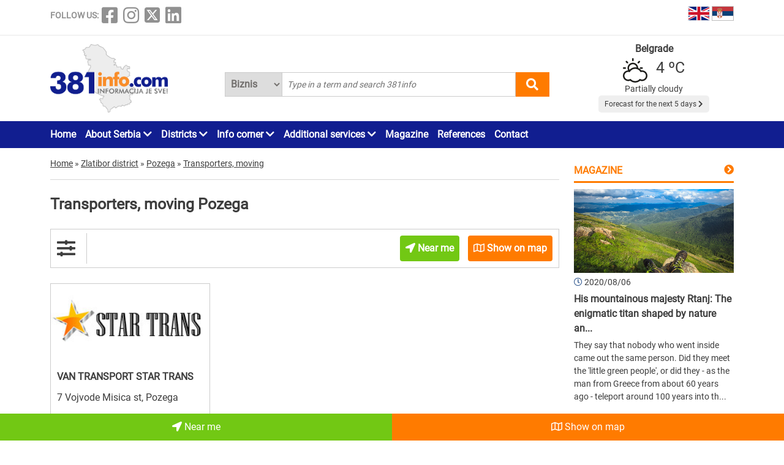

--- FILE ---
content_type: text/html; charset=UTF-8
request_url: https://www.381info.com/en/pozega/transporters-moving
body_size: 37916
content:
<!DOCTYPE html>
<html lang="en">

<head>
    <meta charset="UTF-8">
    <meta name="viewport" content="width=device-width, initial-scale=1.0">
    <meta http-equiv="X-UA-Compatible" content="ie=edge">

    <title>Transporters, moving Pozega , transporters, moving in Pozega</title>
    <meta name="description" content="Pozega is the place where you live or passing by and you are looking for transporters, movings?You don&#039;t have to search further for transporters, movings in the vicinity of Pozega because you are in t...">
    <meta name="keywords" content="Transporters, moving Pozega , transporters, moving in Pozega">

            <meta name="robots" content="index,follow">
    
    

    <link rel="canonical" href="https://www.381info.com/en/pozega/transporters-moving">
    <link rel="shortcut icon" href="https://www.381info.com/favicon.ico">
    <link rel="icon" href="https://www.381info.com/favicon.ico">
    <link rel="image_src" href="https://www.381info.com/images/ogimage.png">

            <link rel="alternate" hreflang="sr" href="https://www.381info.com/pozega/autoprevoznici-selidbe">
                <link rel="alternate" hreflang="en" href="https://www.381info.com/en/pozega/transporters-moving">
    
    <meta name="author" content="381info.com <predrag@011info.com>">
    <meta name="publisher" content="381info.com <predrag@011info.com>">
    <meta name="copyright" content="© 381info.com">
    <meta name="google-site-verification" content="AuHrKoKvxBF6ymiJ_0E32-B4E9RCPZAD_SQEe3zqZe0" />
    <meta name="google" content="notranslate">
    <meta name="HandheldFriendly" content="True">
    <meta name="theme-color" content="#111e90">

    <!-- open graph -->
    <meta property="og:locale" content="en_GB">
    <meta property="og:type" content="website">
    <meta property="og:title" content="Transporters, moving Pozega , transporters, moving in Pozega">
    <meta property="og:url" content="https://www.381info.com/en/pozega/transporters-moving">
    <meta property="og:description" content="Pozega is the place where you live or passing by and you are looking for transporters, movings?You don&#039;t have to search further for transporters, movings in the vicinity of Pozega because you are in t...">
    <meta property="og:site_name" content="381info.com">
    <meta property="fb:app_id" content="1285367254">
    <meta property="fb:admins" content="1285367254">
    <meta property="og:image" content="https://www.381info.com/images/ogimage.png">
<meta property="og:image:alt" content="381info.com">

    <!-- Twitter Meta Tags -->
    <meta name="twitter:site" content="381info.com">
    <meta name="twitter:card" content="summary_large_image">
    <meta name="twitter:title" content="Transporters, moving Pozega , transporters, moving in Pozega">
    <meta name="twitter:url" content="https://www.381info.com/en/pozega/transporters-moving">
    <meta name="twitter:description" content="Pozega is the place where you live or passing by and you are looking for transporters, movings?You don&#039;t have to search further for transporters, movings in the vicinity of Pozega because you are in t...">
    <meta name="twitter:image" content="https://www.381info.com/images/ogimage.png">
    <meta name="twitter:creator" content="381info.com" />
    <meta name="twitter:domain" content="https://www.381info.com/" />

    <!-- DNS prefetch -->
    <!-- CDN JS -->
    <link rel="dns-prefetch" href="//cdnjs.cloudflare.com">
    <!-- jQuery CDN -->
    <link rel="dns-prefetch" href="//code.jquery.com">
    <!-- Bootstrap CDN -->
    <link rel="dns-prefetch" href="//netdna.bootstrapcdn.com">
    <!-- Google Tag Manager -->
    <link rel="dns-prefetch" href="//www.googletagmanager.com">
    <!-- Google CDN -->
    <link rel="dns-prefetch" href="//ajax.googleapis.com">
    <!-- Google Analytics -->
    <link rel="dns-prefetch" href="//www.google-analytics.com">
    <!-- Google Fonts -->
    <link rel="dns-prefetch" href="//fonts.googleapis.com">
    <link rel="dns-prefetch" href="//fonts.gstatic.com">
    <!-- CDN Font awesome -->
    <link rel="dns-prefetch" href="//use.fontawesome.com">
    <!-- ./DNS prefetch -->

    <script type="application/ld+json">
        {
            "@context": "http://schema.org",
            "@type": "Organization",
            "name": "381info.com",
            "url": "https://www.381info.com/",
            "logo": "https://www.381info.com/images/logo.png"
        }
    </script>

    <script type="application/ld+json">
        {
            "@context" : "http://schema.org",
            "@type": "WebPage",
              "name" : "381info.com",
             "url" : "https://www.381info.com/",

            "publisher": {
                "@type": "Organization",
                "name": "381info.com",
                "url" : "https://www.381info.com/",
                "logo": {
                    "@type": "ImageObject",
                    "url": "https://www.381info.com/images/logo.png"
                },
                "sameAs" : [
                    "https://www.facebook.com/381info/",
                    "https://www.instagram.com/381info/",
                    "https://twitter.com/381info",
                    "https://www.linkedin.com/company/011info-com/about/"
                ]
            }
        }
    </script>

    <!-- jquery -->
    <script src="https://code.jquery.com/jquery-3.6.0.min.js" integrity="sha256-/xUj+3OJU5yExlq6GSYGSHk7tPXikynS7ogEvDej/m4=" crossorigin="anonymous" defer></script>

    <!-- bootstrap -->
    <link href="https://cdn.jsdelivr.net/npm/bootstrap@5.1.3/dist/css/bootstrap.min.css" rel="stylesheet" integrity="sha384-1BmE4kWBq78iYhFldvKuhfTAU6auU8tT94WrHftjDbrCEXSU1oBoqyl2QvZ6jIW3" crossorigin="anonymous">
    <script src="https://cdn.jsdelivr.net/npm/bootstrap@5.1.3/dist/js/bootstrap.bundle.min.js" integrity="sha384-ka7Sk0Gln4gmtz2MlQnikT1wXgYsOg+OMhuP+IlRH9sENBO0LRn5q+8nbTov4+1p" crossorigin="anonymous" defer></script>

    <!-- fontawesome -->
    <link rel="stylesheet" href="https://cdnjs.cloudflare.com/ajax/libs/font-awesome/5.15.3/css/all.min.css" integrity="sha512-iBBXm8fW90+nuLcSKlbmrPcLa0OT92xO1BIsZ+ywDWZCvqsWgccV3gFoRBv0z+8dLJgyAHIhR35VZc2oM/gI1w==" crossorigin="anonymous">

    <!-- css -->
    <link rel="stylesheet" href="https://www.381info.com/css/main.css?v22">
    <link rel="stylesheet" href="https://www.381info.com/css/responsive.css?v19" media="screen and (max-width: 1199px)">

    <!-- autosuggest -->
    <script src="https://www.381info.com/lib/autosuggest/autosuggest.js" defer></script>

    <!-- main js -->
    <script src="https://www.381info.com/js/main.js?v6" defer></script>

    <!-- analytics -->
    <!-- Google tag (gtag.js) -->
    <script async src="https://www.googletagmanager.com/gtag/js?id=G-PXECRG9BBJ"></script>
    <script>
        window.dataLayer = window.dataLayer || [];

        function gtag() {
            dataLayer.push(arguments);
        }
        gtag('js', new Date());

        gtag('config', 'G-PXECRG9BBJ');
    </script>
    <!-- ./analytics -->

        
    <script type="text/javascript">
    window.onload = (function() {
        document.getElementById('showAllOnMapButton').onclick = (function() {

            var src = 'https://maps.google.com/maps/api/js?language=' + lang + '&key=AIzaSyDrqVIUJcdAE7XS8a9mSMWk964RKC2iHGU';
            if (!isScriptLoaded(src)) {
                loadJS(src);
            }

            setTimeout(function() {
                initMap();
            }, 500);
        })
    })

    function initMap() {

        var center = {
            lat: 44.8166277,
            lng: 20.4594736
        };

        var map = new google.maps.Map(document.getElementById('google-maps'), {
            zoom: 12,
            center: center
        });

        var mapsIconBase = 'https://maps.google.com/mapfiles/kml/paddle/';

        var mapsIcons = {
            'default': '/images/maps/red-circle.png',
            'additional': '/images/maps/orange-circle.png',
        };

        var infowindow = new google.maps.InfoWindow();
        var bounds = new google.maps.LatLngBounds();

        var locations = [
                            {
                    "imeFirme": "VAN TRANSPORT STAR TRANS",
                    "dodatnaLokacija": "main",
                    "adresa": "7 Vojvode Misica st, Pozega",
                    "lat": "43.845032",
                    "lng": "20.037721",
                    "url": "https://www.381info.com/en/pozega/transporters-moving/van-transport-star-trans",
                    "isDefault": true
                },
                                    ];

        for (var i = 0; i < locations.length; i++) {

            var position = new google.maps.LatLng(parseFloat(locations[i]['lat']), parseFloat(locations[i]['lng']));
            var marker = new google.maps.Marker({
                position: position,
                map: map,
                optimized: true,
                zIndex: 5,
                icon: locations[i]['isDefault'] == true ? mapsIcons['default'] : mapsIcons['additional']
            });

            google.maps.event.addListener(marker, 'click', (function(marker, i) {
                return function() {
                    var imeFirme = locations[i].imeFirme;
                    var adresa = locations[i].adresa;
                    infowindow.setContent('<a href="' + locations[i].url + '" target="_blank" class="more"><strong>' + imeFirme + '</strong></a>' + '<br/>' + adresa);
                    infowindow.open(map, marker);
                }
            })(marker, i));

            google.maps.event.trigger(map, "resize");

            var loc = new google.maps.LatLng(marker.position.lat(), marker.position.lng());

            bounds.extend(loc);
        }

        map.fitBounds(bounds); //auto-zoom
        map.panToBounds(bounds); //auto-center
    }
</script>
    

    
    
            <link rel="next" href="https://www.381info.com/en/pozega/transporters-moving/2">
    
        

    
    
    
    <!--PubJelly begin-->
    <!--PubJelly do not edit below-->
    <script>
        'use strict';
        (function(b, t, q, h, c, e, f, r, u, a, v, w, m, k, n, p, l) {
            l = (d, g) => {
                m = new URLSearchParams(q.search);
                m.has(d) ? g = m.get(d) : b[h] && b[h].hasOwnProperty(d) && (g = b[h][d]);
                return isNaN(+g) ? g : +g
            };
            l("pjnx", !1) || (b[h] = b[h] || {}, b[c] = b[c] || {}, b[c][e] = b[c][e] || [], k = d => {
                a.b[d] = performance.now();
                a.b[f](d)
            }, n = (d, g) => {
                for (; 0 < d.length;) g[f](d.shift())
            }, p = () => {
                a.p = b[c][e][f];
                b[c][e][f] = a.s[f].bind(a.s)
            }, a = b["__" + h] = {
                t: l("pjfsto", 3E3),
                m: l("pjfstom", 2),
                s: [() => {
                    k("s");
                    b[c].pubads().setTargeting("pjpel", a.b)
                }],
                f: d => {
                    a.p &&
                        (k("f" + d), b[c][e][f] = a.p, a.p = !1, n(a.s, b[c][e]))
                },
                g: () => {
                    a.p && p();
                    k("g");
                    a.r = setTimeout(() => a.f("t"), a.t + a.b.g * a.m)
                }
            }, b[c][e].shift && (n(b[c][e], a.s), a.b = [], b[c][e][f](() => a.g()), p(), k("v" + r)))
        })(window, document, location, "pubjelly", "googletag", "cmd", "push", 4);
    </script>
    <script async src="https://pubjelly.nxjmp.com/a/main/pubjelly.js?key=011info" onerror="__pubjelly.f('e')"></script>
    <!--PubJelly end-->
    <script async src="https://securepubads.g.doubleclick.net/tag/js/gpt.js" crossorigin="anonymous"></script>
    

    
</head>

<body class="body-oblast-show body-oblast-show-en">

    <header>
        <div class="top container">
            <div class="row">

                <div class="social col-xl-6">
                    <span class="text">FOLLOW US:</span>
<a href="https://www.facebook.com/381info/" target="_blank"><i class="fab fa-facebook-square"></i></a>
<a href="https://www.instagram.com/381info/" target="_blank"><i class="fab fa-instagram"></i></a>
<a href="https://twitter.com/381info" target="_blank">
    <img class="social-twitter-desktop" src="/images/icons/x.png" alt="x social">
    <img class="social-twitter-mobile" src="/images/icons/x-white.png" alt="x social">
</a>
<a href="https://www.linkedin.com/company/011info-com/about/" target="_blank"><i class="fab fa-linkedin"></i></a>
                </div>

                <div class="language col-xl-6">

                    <span class="item">
                        <a href="https://www.381info.com/en/pozega/transporters-moving">
                            <img src="/images/english-flag.png" alt="English flag" />
                            <span class="tekst"></span>
                        </a>
                    </span>

                    <span class="item">
                        <a href="https://www.381info.com/pozega/autoprevoznici-selidbe">
                            <img src="/images/serbian-flag.png" alt="Srpska zastava" />
                            <span class="tekst"></span>
                        </a>
                    </span>

                </div>

            </div>
        </div>

        <div class="line"></div>

        <div class="bottom container">
            <div class="row">

                <div class="logo col-xl-3">
                    <a href="https://www.381info.com/en">
                        
                        <img src="/images/logo.png" alt="381info logo" />
                    </a>
                </div>

                <div class="mobile-menu-icon col-2 valign-middle" onclick="openNav()">
                    <i class="fas fa-bars"></i>
                </div>

                <div class="search col-xl-6 col-10">
                    <div class="autocomplete">
                        <form action="https://www.381info.com/en/search" method="get" id="pretraga" autocomplete="off">
                            <div class="search-select">
                                <select name="pretrazi">
                                    <option value="biznis" >
                                        Biznis</option>
                                    <option value="magazin" >
                                        Magazin</option>
                                </select>
                            </div>
                            <input value="" id="pretraga-search-input" name="rec" class="search-input" type="text" placeholder=" Type in a term and search 381info" />
                            <i class="fas fa-search" id="pretrazi"></i>
                        </form>
                    </div>
                </div>

                <div class="col-xl-3">
                    <div class="prognoza" id="header-prognoza"></div>
                </div>

            </div>
        </div>

        <div class="menu">
            <div class="container">
                <div class="row">
                    <div class="col-xl-12">
                        <ul id="nav">

                            <div class="mobile-menu">
                                <div class="close-menu mobile-v"><i class="fas fa-times" onclick="closeNav()"></i>
                                </div>

                                <li class="item"><a href="https://www.381info.com/en">Home</a></li>

<li class="item with-submenu">
    <a href="#">About Serbia <i class="fas fa-chevron-down"></i></a>
    <ul class="submenu">

        <li><a href="https://www.381info.com/en/about-serbia">About Serbia</a></li>

        
        <li><a href="https://www.381info.com/en/area-code-serbia">Area codes in Serbia</a></li>

        <li><a href="https://www.381info.com/en/zip-code-serbia">Postal codes</a></li>

        
        <li><a href="https://www.381info.com/en/map-of-serbia">Road map of Serbia</a></li>

        <li><a href="https://www.381info.com/en/photogallery-serbia">Pictures of Serbia</a></li>

        <li><a href="https://www.381info.com/granicni-prelazi-kamere">Border crossing cameras</a></li>
    </ul>
</li>

<li class="item with-submenu">
    <a href="#">Districts <i class="fas fa-chevron-down"></i></a>
    <ul class="submenu">
        <li><a href="https://www.381info.com/en/north-backa-">North Backa district</a></li>
    <li><a href="https://www.381info.com/en/mid-banat">Mid Banat district</a></li>
    <li><a href="https://www.381info.com/en/north-banat">North Banat district</a></li>
    <li><a href="https://www.381info.com/en/south-banat">South Banat district</a></li>
    <li><a href="https://www.381info.com/en/west-backa">West Backa district</a></li>
    <li><a href="https://www.381info.com/en/south-backa">South Backa district</a></li>
    <li><a href="https://www.381info.com/en/srem">Srem district</a></li>
    <li><a href="https://www.381info.com/en/belgrade-district">Belgrade district</a></li>
    <li><a href="https://www.381info.com/en/macva-district">Macva district</a></li>
    <li><a href="https://www.381info.com/en/kolubarski-district">Kolubara district</a></li>
    <li><a href="https://www.381info.com/en/podunavski-district">Podunavlje district</a></li>
    <li><a href="https://www.381info.com/en/branicevski-district">Branicevo district</a></li>
    <li><a href="https://www.381info.com/en/sumadijski-district">Sumadija district</a></li>
    <li><a href="https://www.381info.com/en/pomoravski-district">Pomoravlje district</a></li>
    <li><a href="https://www.381info.com/en/borski-district">Bor district</a></li>
    <li><a href="https://www.381info.com/en/zajecarski-district">Zajecar district</a></li>
    <li><a href="https://www.381info.com/en/zlatiborski-district">Zlatibor district</a></li>
    <li><a href="https://www.381info.com/en/moravicki-district">Morava district</a></li>
    <li><a href="https://www.381info.com/en/raski-district">Raska district</a></li>
    <li><a href="https://www.381info.com/en/rasinski-district">Rasina district</a></li>
    <li><a href="https://www.381info.com/en/nisavski-district">Nisava district</a></li>
    <li><a href="https://www.381info.com/en/toplicki-district">Toplica district</a></li>
    <li><a href="https://www.381info.com/en/pirotski-district">Pirot district</a></li>
    <li><a href="https://www.381info.com/en/jablanicki-district">Jablanica district</a></li>
    <li><a href="https://www.381info.com/en/pcinjski-district">Pcinj district</a></li>
    <li><a href="https://www.381info.com/en/kosovski-district">Kosovo district</a></li>
    <li><a href="https://www.381info.com/en/pecki-district">Pec district</a></li>
    <li><a href="https://www.381info.com/en/prizrenski-district">Prizren district</a></li>
    <li><a href="https://www.381info.com/en/kosovskomitrovacki-district">Kosovo Mitrovica district</a></li>
    <li><a href="https://www.381info.com/en/kosovskopomoravski-district">Kosovo Pomoravlje district</a></li>
    </ul>
</li>

<li class="item with-submenu">
    <a href="#">Info corner <i class="fas fa-chevron-down"></i></a>
    <ul class="submenu">

        
        <li><a href=" https://www.011info.com/en/flight-schedule-belgrade-airport-nikola-tesla" target="blank">Airport Belgrade</a></li>

        <li><a href="https://www.381info.com/kursna-lista">Exchange rate</a></li>

        <li><a href="https://www.381info.com/en/weather-serbia">Weather</a></li>

        
    </ul>
</li>

<li class="item with-submenu">
    <a href="#">Additional services <i class="fas fa-chevron-down"></i></a>
    <ul class="submenu">

        <li><a href="https://www.381info.com/en/cards">NFC cards</a></li>
            </ul>
</li>

<li class="item"><a href="https://www.381info.com/en/magazine">Magazine</a></li>

<li class="item"><a href="https://www.381info.com/en/references">References</a></li>



<li class="item"><a href="https://www.381info.com/en/contact">Contact</a></li>


                                <div class="follow-us mobile-v">
                                    <span class="text">FOLLOW US:</span>
<a href="https://www.facebook.com/381info/" target="_blank"><i class="fab fa-facebook-square"></i></a>
<a href="https://www.instagram.com/381info/" target="_blank"><i class="fab fa-instagram"></i></a>
<a href="https://twitter.com/381info" target="_blank">
    <img class="social-twitter-desktop" src="/images/icons/x.png" alt="x social">
    <img class="social-twitter-mobile" src="/images/icons/x-white.png" alt="x social">
</a>
<a href="https://www.linkedin.com/company/011info-com/about/" target="_blank"><i class="fab fa-linkedin"></i></a>
                                </div>
                            </div>

                        </ul>
                    </div>
                </div>
            </div>
        </div>

    </header>

        <main class="oblast container">
        <div class="row">

            <div class="paketi col-xl-9">

                <div class="row">
        <div class="container">
            <div class="breadcrumbs" itemscope itemtype="http://schema.org/BreadcrumbList">

                <div class="item" itemprop="itemListElement" itemscope itemtype="http://schema.org/ListItem">
                    <a href="https://www.381info.com/en" itemscope itemtype="http://schema.org/Thing" itemprop="item" itemid="https://www.381info.com/en">
                        <span itemprop="name">Home</span>
                    </a>
                    <meta itemprop="position" content="1" />
                </div>

                <div class="separator">»</div>

                
                                    <div class="item" itemprop="itemListElement" itemscope itemtype="http://schema.org/ListItem">
                        <a href="https://www.381info.com/en/zlatiborski-district" itemscope itemtype="http://schema.org/Thing" itemprop="item" itemid="https://www.381info.com/en/zlatiborski-district">
                            <span itemprop="name">Zlatibor district</span>
                        </a>
                        <meta itemprop="position" content="2" />
                    </div>
                                            <div class="separator">»</div>
                                                        <div class="item" itemprop="itemListElement" itemscope itemtype="http://schema.org/ListItem">
                        <a href="https://www.381info.com/en/pozega" itemscope itemtype="http://schema.org/Thing" itemprop="item" itemid="https://www.381info.com/en/pozega">
                            <span itemprop="name">Pozega</span>
                        </a>
                        <meta itemprop="position" content="3" />
                    </div>
                                            <div class="separator">»</div>
                                                        <div class="item" itemprop="itemListElement" itemscope itemtype="http://schema.org/ListItem">
                        <a href="https://www.381info.com/en/pozega/transporters-moving" itemscope itemtype="http://schema.org/Thing" itemprop="item" itemid="https://www.381info.com/en/pozega/transporters-moving">
                            <span itemprop="name">Transporters, moving</span>
                        </a>
                        <meta itemprop="position" content="4" />
                    </div>
                                    
            </div>
        </div>
    </div>

                <div class="content">
                    <h1 class="naslov">Transporters, moving Pozega</h1>
                                    </div>

                
                <div class="filteri-container">
                    <div class="row">

                        <div class="filter-ikonica col-xl-1 col-2 valign-middle">
                            <i class="fas fa-sliders-h"></i>
                        </div>

                        <div class="filteri-dugmici col-xl-11 col-10">

                            

                            <a href="https://www.381info.com/en/pozega/transporters-moving/near-me">
                                <div class="blizu-mene-button btn">
                                    <i class="fas fa-location-arrow"></i> Near me
                                </div>
                            </a>

                            <div id="showAllOnMapButton" class="prikazi-na-mapi btn" data-bs-toggle="modal" data-bs-target="#showAllOnMap">
                                <i class="far fa-map"></i> Show on map
                            </div>

                        </div>

                        <div class="modal fade" id="showAllOnMap" tabindex="-1" aria-labelledby="showAllOnMapLabel" aria-hidden="true">
    <div class="modal-dialog modal-xl modal-dialog-centered">
        <div class="modal-content">

            <div class="modal-header">
                <button type="button" class="btn-close" data-bs-dismiss="modal" aria-label="close"></button>
            </div>

            <div class="modal-body">
                <div class="prikaz-mape container-fluid">
                    <div class="row">
                        <div id="google-maps" class="google-maps"></div>
                    </div>
                </div>
            </div>

        </div>
    </div>
</div>

                    </div>
                </div>

                                


                <div class="list">
                    <div class="row equal-height">

                                                                                    <div class="col-xl-4 col-6">
    <div class="item ">
        <a href="https://www.381info.com/en/pozega/transporters-moving/van-transport-star-trans">
            <img class="logo" src="/paketi/5836/logo.jpg" alt="VAN TRANSPORT STAR TRANS Pozega" />
            <div class="wrapper">
                <div class="ime">VAN TRANSPORT STAR TRANS</div>
                <div class="adresa">
                                            7 Vojvode Misica st, Pozega
                        
                                    </div>
            </div>
                        <div class="wrapper">
                <div class="tekst">Companty STAR TRANS successfully operating for 11 years.We are engaged in freight transport van and a trailer load of 1.5 to 3t.Van&#039;s dimensions (WxDxH) 1.6 x 3.3 x 1.75m or 4 euro pallets and trailer...</div>
            </div>
        </a>
    </div>
</div>
                                                    
                        <div class='paginate pagination'><div class="wrapper"><div class='desktop'><a class='activ' href='https://www.381info.com/en/pozega/transporters-moving/1'>1</a><a  href='https://www.381info.com/en/pozega/transporters-moving/2'>2</a><a class='button' href='https://www.381info.com/en/pozega/transporters-moving/2'>&rsaquo;</a></div><!-- ./desktop --></div><!-- ./wrapper --></div><!-- ./pagin -->

                    </div>
                </div>


                <div class="content">
                    <h2 class="podnaslov">Transporter, moving  in Pozega</h2>
                    <p><strong>Pozega</strong> is the place where you live or passing by and you are looking for <strong>transporters, movings</strong>?</p><p>You don't have to search further for transporters, movings in the vicinity of Pozega because you are in the right place.</p><p>On this page you can find <strong>transporter, moving </strong> and everything you are interested in related to <strong>auto parts in Pozega</strong>.</p><p>From <strong>transporters, movings (transporter, moving )</strong> to all information, <strong>prices, working hours, phone numbers</strong>, in short everything about transporters, movings, that's why straight to Pozega. </p><p>You are moving to a new house or apartment - what a great feeling.  But when you think of all the things that need to be transferred - you feel sick!  Who will pack and transport it all?  Then you need moving companies!  Find them on this page of the 381info.com portal   All you have to do is move the mouse cursor and they will move everything else :) </p><p>Transport and moving services Pozega enable safe and fast transport. Business and private clients can easily organize moves in Pozega.</p><p>Pozega belongs to a district called Zlatibor.<br/>Požega lies between the Jelica and Ovčar mountains, known for vineyards and developed agriculture. The town has an important transport position in western Serbia.</p>
                </div>

                
                <div class="row">
    <div class="col-xl-12">
        <div class="prijavite-firmu col-xl-12">
            <p class="title">Would you like your company to be in our business catalogue?</p>
            <div class="button"><a href="https://www.381info.com/en/advertise">REGISTER YOUR COMPANY</a></div>
        </div>
    </div>
</div>

            </div>

            <div class="sidebar col-xl-3">

    
            

    
                <div class="magazin">

            <div class="naslov">
                <a href="https://www.381info.com/en/magazine">
                    Magazine
                </a>
            </div>
            <i class="right-arrow orange fas fa-chevron-circle-right"></i>

            <div class="clear"></div>

            <div class="linija"></div>

            <div class="item ">
    <div class="slika">
        <a href="https://www.381info.com/en/magazine/his-mountainous-majesty-rtanj-the-enigmatic-titan-shaped-by-nature-and-mythology">
            <img src="/images/magazin/57/Depositphotos_358816532_ds.jpg" alt="His mountainous majesty Rtanj: The enigmatic titan shaped by nature and mythology " />
        </a>
    </div>

    <div class="datum">
        <i class="far fa-clock"></i>
        2020/08/06
    </div>

    <div class="naziv">
        <a href="https://www.381info.com/en/magazine/his-mountainous-majesty-rtanj-the-enigmatic-titan-shaped-by-nature-and-mythology">
            <strong>His mountainous majesty Rtanj: The enigmatic titan shaped by nature an...</strong>
        </a>
    </div>

    <div class="opis">
        <p>They say that nobody who went inside came out the same person. Did they meet the &#039;little green people&#039;, or did they - as the man from Greece from about 60 years ago - teleport around 100 years into th...</p>
    </div>

    <div class="detaljnije">
        <a href="https://www.381info.com/en/magazine/his-mountainous-majesty-rtanj-the-enigmatic-titan-shaped-by-nature-and-mythology">
            More...
        </a>
    </div>
</div>

        </div>
        

    
                <div class="izdvajamo">
            <div class="naslov">HIGHLIGHTS in January</div>
            <div class="linija"></div>

                            <div class="paket">
                    <a href="https://www.381info.com/en/zlatibor/accommodation/villa-borova-and-agencies-miros">
                        <img src="/paketi/3978/logo.jpg" alt="VILLA BOROVA AND AGENCIES MIROS Zlatibor" />
                        <strong class="naslov">VILLA BOROVA AND AGENCIES MIROS</strong>
                        <p class="adresa">5 Jovanke Jeftanovic st., Zlatibor</p>
                    </a>
                </div>
            
        </div>
        

    
    <div class="preporucujemo">

        <div class="naslov">About Serbia</div>
        <div class="linija"></div>

        
        <div class="item">
            <img class="ikonica" src="/images/preporucujemo/pozivni-brojevi.svg" alt="Area codes in Serbia" />
            <p class="link"><a href="https://www.381info.com/en/area-code-serbia">Area codes in Serbia</a></p>
        </div>

        <div class="item">
            <img class="ikonica" src="/images/preporucujemo/postanski-brojevi.svg" alt="Postal codes" />
            <p class="link"><a href="https://www.381info.com/en/zip-code-serbia">Postal codes</a></p>
        </div>

        
        <div class="item">
            <img class="ikonica" src="/images/preporucujemo/autokarta-srbije.svg" alt="Road map of Serbia" />
            <p class="link"><a href="https://www.381info.com/en/map-of-serbia">Road map of Serbia</a></p>
        </div>

        <div class="item">
            <img class="ikonica" src="/images/preporucujemo/granicni-prelaz-kamere.svg" alt="Border crossing cameras" />
            <p class="link"><a href="https://www.381info.com/en/border-crossing-cameras">Border crossing cameras</a></p>
        </div>

    </div>

    <div class="preporucujemo">

        <div class="naslov">Info corner</div>
        <div class="linija"></div>

        
        <div class="item">
            <img class="ikonica" src="/images/preporucujemo/aerodrom.svg" alt="Airport Belgrade" />
            <p class="link"><a target="blank" href="https://www.011info.com/en/flight-schedule-belgrade-airport-nikola-tesla">Airport Belgrade</a></p>
        </div>

        <div class="item">
            <img class="ikonica" src="/images/preporucujemo/kursna-lista.svg" alt="Exchange rate" />
            <p class="link"><a href="https://www.381info.com/en/exchange-rate">Exchange rate</a></p>
        </div>

        <div class="item">
            <img class="ikonica" src="/images/preporucujemo/vremenska-prognoza.svg" alt="Weather" />
            <p class="link"><a href="https://www.381info.com/en/weather-serbia">Weather</a></p>
        </div>

        
    </div>
    

    
    
        

</div><!-- ./sidebar -->

        </div>
    </main><!-- ./home -->

    

    <div class="footer-share container">

        <div class="title">
            <i class="fa fa-share-alt"></i>
            <span>Share information with friends</span>
        </div>

        <ul class="icons">
            <li class="facebook"><a class="fbsharelink" href="#" target="_blank"><i class="fab fa-facebook-f"></i></a></li>
            <li class="twitter"><a class="tweet" href="#" target="_blank"><img style="width:50px; margin-bottom:12px" src="/images/icons/x-social-in-circle.png" alt="X social"></a></li>
            <li class="linkedin"><a class="linkedin-share" href="#" target="_blank"><i class="fab fa-linkedin-in"></i></a></li>
            <li class="email" data-bs-toggle="modal" data-bs-target="#preporukaModal"><i class="far fa-envelope"></i></li>
            <li class="viber"><a href="#" class="viber-share" target="_blank"><i class="fab fa-viber"></i></a></li>
            <li class="whatsapp"><a href="#" class="whatsapp-share" target="_blank"><i class="fab fa-whatsapp"></i></a></li>
        </ul>

    </div>

    <div class="follow-us-footer mobile-v">
        <span class="text">FOLLOW US:</span>
<a href="https://www.facebook.com/381info/" target="_blank"><i class="fab fa-facebook-square"></i></a>
<a href="https://www.instagram.com/381info/" target="_blank"><i class="fab fa-instagram"></i></a>
<a href="https://twitter.com/381info" target="_blank">
    <img class="social-twitter-desktop" src="/images/icons/x.png" alt="x social">
    <img class="social-twitter-mobile" src="/images/icons/x-white.png" alt="x social">
</a>
<a href="https://www.linkedin.com/company/011info-com/about/" target="_blank"><i class="fab fa-linkedin"></i></a>
    </div>

    <div class="modal fade" id="preporukaModal">
    <div class="modal-dialog modal-xl modal-dialog-centered">
        <div class="modal-content">

            <div class="modal-header">
                <button type="button" class="btn-close" data-bs-dismiss="modal"></button>
            </div>

            <div class="modal-body">
                <div id="preporukaShareContent" class="container-fluid">
                    <form action="" method="post">

                        <div class="form-group mb-3">
                            <label><strong>Your e-mail address</strong></label> <span id="error_email_od" class="error"></span>
                            <input id="email_od" name="email_od" type="email" placeholder="Your e-mail address" class="form-control">
                        </div>

                        <div class="form-group mb-3">
                            <label><strong>Recipient email address</strong></label> <span id="error_email_ka" class="error"></span>
                            <input id="email_ka" name="email_ka" type="email" placeholder="Recipient email address" class="form-control">
                        </div>

                        
                        <input class="submit" type="button" name="posalji" value="Send" />

                    </form>
                </div>
            </div>

        </div>
    </div>
</div>

    <footer>
        <div class="container">
            <div class="wrapper">
                <p>
                    381info.com developed by
                    <a href="https://www.011info.com/en/">
                        <u>011info.com</u>
                    </a> |
                                        <a href="https://www.381info.com/kontakt">
                        Impressum
                    </a> |
                    <a href="https://www.381info.com/en/terms-of-service">
                        Terms of use
                    </a> |
                    <a href="https://www.381info.com/webmail" target="_blank">
                        E-mail
                    </a>
                </p>
            </div>
        </div>
    </footer>

</body>

</html>

    <div class="floating-oblast-buttons">
        <div class="button blizu-mene-button">
            <a href="https://www.381info.com/en/pozega/transporters-moving/near-me">
                <i class="fas fa-location-arrow"></i> Near me
            </a>
        </div>

        <div class="button prikazi-na-mapi" onclick="$('#showAllOnMapButton').click()">
            <i class="far fa-map"></i> Show on map
        </div>
    </div>


--- FILE ---
content_type: text/html; charset=UTF-8
request_url: https://www.381info.com/api/weather?lat=44.80&lng=20.47&lang=en
body_size: 480
content:
<div class="grad">
    <strong>Belgrade</strong>
</div>

<img class="simbol" src="/images/vremenska-prognoza/promenljivo-oblacno.svg" alt="Weather">

    <div class="temperatura">
        4 &#186;C
    </div>

<div class="vreme">
    Partially cloudy
</div>

<div class="narednih-5-dana">
    <a href="https://www.381info.com/en/weather-serbia/Belgrade">
        Forecast for the next 5 days
        <i class="fas fa-chevron-right"></i>
    </a>
</div>


--- FILE ---
content_type: application/javascript
request_url: https://www.381info.com/js/main.js?v6
body_size: 9595
content:
// after loading page jQuery
// $(document).ready(function () {
// });

// after loading page js
// window.addEventListener('load', (event) => {
// })

// set refresh on 3 seconds
setTimeout('window.location.replace(window.location.href);', 300000);

// set language
lang = 'sr';
url = location.pathname;
url = url.substr(1);
arr = url.split('/');
if (arr[0] == 'en') {
    lang = 'en';
}
// ./set language

// mobile navigation
function openNav() {
    $(".mobile-menu").slideToggle();
}

function closeNav() {
    $(".mobile-menu").slideToggle();
}

$(".with-submenu").click(function () {
    $(this).find(".submenu").slideToggle();
})
// ./mobile navigation

// check if script is loaded
function isScriptLoaded(src) {
    return Boolean(document.querySelector('script[src="' + src + '"]'));
}
// ./check if script is loaded

// load js dinamicaly
function loadJS(FILE_URL, async = true) {
    let scriptEle = document.createElement("script");

    scriptEle.setAttribute("src", FILE_URL);
    scriptEle.setAttribute("type", "text/javascript");
    scriptEle.setAttribute("async", async);

    document.body.appendChild(scriptEle);

    // success event
    scriptEle.addEventListener("load", () => {
        // console.log("File loaded")
    });

    // error event
    scriptEle.addEventListener("error", (ev) => {
        // console.log("Error on loading file", ev);
    });
}
// ./load js dinamicaly

// autosuggest
$("#pretraga-search-input").keyup(function () {
    pretraga = $(this);

    if (pretraga.val().length > 2) {

        var xhttp = new XMLHttpRequest();

        xhttp.onreadystatechange = function () {
            if (this.readyState == 4 && this.status == 200) {
                $("#pretraga-search-input").autocomplete({
                    source: JSON.parse(this.responseText)
                });
            }
        };

        xhttp.open("GET", "/api/autosuggest?rec=" + pretraga.val() + "&lang=" + lang);
        xhttp.send();
    }
})
// ./autosuggest

// submit search form on click
document.getElementById("pretrazi").addEventListener("click", function () {
    document.getElementById("pretraga").submit();
});
// ./submit search form on click

// filters
var prikaziFiltere = $(".paketi .prikazi-filtere");
var filteri = $(".paketi .filteri");

prikaziFiltere.on("click", function () {
    filteri.slideToggle();
})
// ./filters

// weather
function weather() {

    var xhttp = new XMLHttpRequest();

    xhttp.onreadystatechange = function () {

        if (this.readyState == 4 && this.status == 200) {
            var weather = document.getElementById("header-prognoza");
            weather.innerHTML = this.responseText;
        }
    };

    //if the cookie is set
    if (getCookie("latitude") && getCookie("longitude")) {
        xhttp.open("GET", "/api/weather?lat=" + getCookie("latitude") + "&lng=" + getCookie("longitude") + "&lang=" + lang, true);
        xhttp.send();
    } else {
        navigator.geolocation.getCurrentPosition(geoSuccess, geoUnSuccess);
    }

    // get current position
    function geoSuccess(position) {
        setCookie("latitude", position.coords.latitude, 1);
        setCookie("longitude", position.coords.longitude, 1);
        xhttp.open("GET", "/api/weather?lat=" + position.coords.latitude + "&lng=" + position.coords.longitude + "&lang=" + lang, true);
        xhttp.send();
    }

    // get Belgrade position
    function geoUnSuccess() {
        setCookie("latitude", "44.80", 1);
        setCookie("longitude", "20.47", 1);
        xhttp.open("GET", "/api/weather?lat=44.80&lng=20.47&lang=" + lang, true);
        xhttp.send();
    }
}

weather();
// ./weather

// cookies
function setCookie(cname, cvalue, exdays) {
    var d = new Date();
    d.setTime(d.getTime() + (exdays * 24 * 60 * 60));
    var expires = "expires=" + d.toGMTString();
    document.cookie = cname + "=" + cvalue + ";" + expires + ";path=/";
}

function setCookieMin(cname, cvalue, exMins) {
    const d = new Date();
    d.setTime(d.getTime() + (exMins * 60 * 1000));
    let expires = "expires=" + d.toUTCString();
    document.cookie = cname + "=" + cvalue + ";" + expires + ";path=/";
}

function getCookie(cname) {
    var name = cname + "=";
    var decodedCookie = decodeURIComponent(document.cookie);
    var ca = decodedCookie.split(';');
    for (var i = 0; i < ca.length; i++) {
        var c = ca[i];
        while (c.charAt(0) == ' ') {
            c = c.substring(1);
        }
        if (c.indexOf(name) == 0) {
            return c.substring(name.length, c.length);
        }
    }
    return "";
}

// ./cookies

// preporuka share
$("#preporukaShareContent .submit").click(function () {

    var xhttp = new XMLHttpRequest();

    xhttp.onreadystatechange = function () {
        if (this.readyState == 4 && this.status == 200) {
            content = $("#preporukaShareContent");
            content.html('<h2 id="message" class="message">' + this.responseText + '</h2>');
        }

        if (this.readyState == 4 && this.status == 400) {

            error_email_od = $("#error_email_od");
            error_email_ka = $("#error_email_ka");

            error_email_od.html("");
            error_email_ka.html("");

            obj = JSON.parse(this.responseText);
            error_email_od.html(obj["email_od"][0]);
            error_email_ka.html(obj["email_ka"][0]);
        }
    };

    emailOd = $("#email_od").val();
    emailKa = $("#email_ka").val();
    shareId = $("#shareId").val();

    xhttp.open("GET", "/api/share?url=" + window.location.href + "&email_od=" + emailOd + "&email_ka=" + emailKa + "&shareId=" + shareId + "&lang=" + lang, true);
    xhttp.send();
})
// ./preporuka share

// facebook share
$('.fbsharelink').click(function () {
    window.open('https://www.facebook.com/sharer/sharer.php?u=' + window.location.href.split('#')[0] + '&t=' + document.title, '', 'menubar=no,toolbar=no,resizable=yes,scrollbars=yes,height=300,width=600');
    return false;
});
// ./facebook share

// linkedin share
function shareOnLinkedin() {
    window.open('https://www.linkedin.com/cws/share?url=' + encodeURIComponent(window.location.href), '', 'menubar=no,toolbar=no,resizable=yes,scrollbars=yes,height=600,width=600');
    return false;
}

$('.linkedin-share').on('click', function (e) {
    e.preventDefault();
    shareOnLinkedin();
});
// ./linkedin share

// tweet share
function shareOnTwitter() {
    var text = "Ovo će tebi sigurno biti interesantno:";
    window.open("https://twitter.com/share?text=" + text + "&url=" + encodeURIComponent(window.location.href), 'menubar=no,toolbar=no,resizable=yes,scrollbars=yes,height=300,width=600');
    return false;
}

$('.tweet').on('click', function (e) {
    e.preventDefault();
    shareOnTwitter();
});
// ./tweet share

// sharable url
function shareableUrl(url) {
    var link = url.split('#')[0];

    if (link.slice(-8) == 'hidden=1') {
        link = link.slice(0, -9);
    }

    return link;
}
// ./sharable url

// mobile or desktop check
if (/Android|webOS|iPhone|iPad|iPod|BlackBerry|IEMobile|Opera Mini/i.test(navigator.userAgent)) {
    $('.viber .whatsapp').show();

    //Share link on WhatsApp
    $('.whatsapp-share').on('click', function (e) {
        e.preventDefault();
        var text = $('html')[0].lang == 'sr' ? 'Ovo će tebi sigurno biti interesantno: ' : 'I have found something for you: ';
        var url = shareableUrl(window.location.href);
        var message = encodeURIComponent(text) + encodeURIComponent(url);
        var whatsapp_url = "whatsapp://send?text=" + message;
        window.location.href = whatsapp_url;
    });

    //Share on Viber
    $('.viber-share').on('click', function (e) {
        e.preventDefault();
        var text = $('html')[0].lang == 'sr' ? 'Ovo će tebi sigurno biti interesantno: ' : 'I have found something for you: ';
        var url = shareableUrl(window.location.href);
        var message = encodeURIComponent(text) + encodeURIComponent(url);
        var viber_url = "viber://forward?text=" + message;
        window.location.href = viber_url;
    });

} else {
    $('.btn-call-to-action').hide();
    $('.viber, .whatsapp').hide();
    $('.firma-phone-link').addClass('disabled');
    $('li#vestiAll').hide();
    $('li#magazinAll').hide();
}
// ./mobile or desktop check

function getLocation() {
    if (getCookie('currentLat') == '' || getCookie('currentLng') == '') {
        if ("geolocation" in navigator) {
            navigator.geolocation.getCurrentPosition(
                function (position) {
                    if (!getCookie('firstTimeGeoSet'))
                        setCookieMin('firstTimeGeoSet', 1, 2)
                    setCookieMin('currentLat', position.coords.latitude, 2);
                    setCookieMin('currentLng', position.coords.longitude, 2);
                    if (getCookie('firstTimeGeoSet') == 1) {
                        setCookieMin('firstTimeGeoSet', 2, 2)
                        window.location.reload();
                    }
                },
                function (error) {
                    locationAlert();
                    console.error("Error getting location:", error.message);
                }
            );
        } else {
            locationAlert();
            console.log("Geolocation is not supported by this browser.");
        }
    }
}

function locationAlert() {
    $('.location-warning-text').html('<div class="location-warning-text-content">Potrebno je da odobrite korišćenje lokacije na ovoj stranici kako bismo mogli precizno da odredimo firme u Vašoj blizini!</div>');
}


--- FILE ---
content_type: application/javascript; charset=utf-8
request_url: https://fundingchoicesmessages.google.com/f/AGSKWxWPnD2IYyOWarhsJrhVP1UocyUPo0SZAcSg5czPoG64p3bidCf0DLF1JKwaA2dFjlXkJdZ00OmyyWvZH6OlSG3d68AEH5a7-RY47QlYq81wR_mBPCH4ywF2hFVD_3GthjPvhq1FpsxtFDvlNlCzHInH56xpG1P15QiVXO3cCrqTeH946EulTF4M-Vjy/_/zalando-ad-/ad/player__online_ad.-468x90./idleAds.
body_size: -1288
content:
window['bfc916d7-3c97-4b1c-884f-e5270cd57929'] = true;